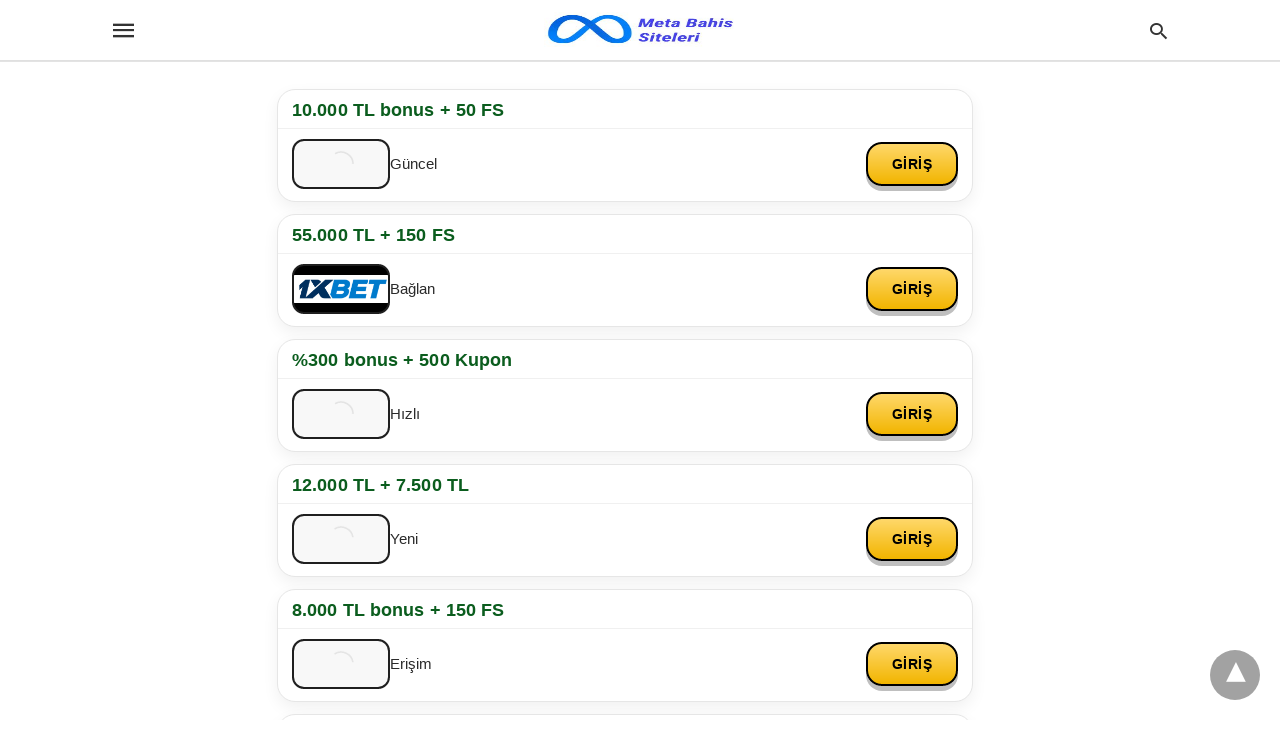

--- FILE ---
content_type: text/html; charset=UTF-8
request_url: https://www.metabahisler.com/category/yeni-bahis-siteleri/
body_size: 10883
content:
<!doctype html> <html amp lang="tr"> <head><script custom-element="amp-form" src="https://cdn.ampproject.org/v0/amp-form-latest.js" async></script> <meta charset="utf-8"> <link rel="preconnect" href="//cdn.ampproject.org"> <meta name="viewport" content="width=device-width"><meta name="description" content="Bahis siteleri, internet üzerinden kullanıcıların spor bahisleri, casino oyunları ve diğer şans oyunları oynayabilecekleri platformlardır. Yeni Bahis Siteleri 2023"/><link rel="icon" href="https://www.metabahisler.com/wp-content/uploads/2022/01/cropped-meta-bahis-siteleri-32x32.png" sizes="32x32" /> <link rel="icon" href="https://www.metabahisler.com/wp-content/uploads/2022/01/cropped-meta-bahis-siteleri-192x192.png" sizes="192x192" /> <link rel="apple-touch-icon" href="https://www.metabahisler.com/wp-content/uploads/2022/01/cropped-meta-bahis-siteleri-180x180.png" /> <meta name="msapplication-TileImage" content="https://www.metabahisler.com/wp-content/uploads/2022/01/cropped-meta-bahis-siteleri-270x270.png" /> <meta name="robots" content="index, follow, max-snippet:-1, max-video-preview:-1, max-image-preview:large"/> <meta property="og:locale" content="tr_TR" /> <meta property="og:type" content="article" /> <meta property="og:title" content="Yeni Bahis Siteleri - Meta Bahis Siteleri" /> <meta property="og:url" content="https://www.metabahisler.com/category/yeni-bahis-siteleri/" /> <meta property="og:site_name" content="Meta Bahis Siteleri" /> <meta property="og:image" content="https://www.metabahisler.com/wp-content/uploads/2022/01/meta-bahis-siteleri.png" /> <meta property="og:image:secure_url" content="https://www.metabahisler.com/wp-content/uploads/2022/01/meta-bahis-siteleri.png" /> <meta property="og:image:width" content="400" /> <meta property="og:image:height" content="400" /> <meta property="og:image:type" content="image/png" /> <meta name="twitter:card" content="summary_large_image" /> <meta name="twitter:title" content="Yeni Bahis Siteleri - Meta Bahis Siteleri" /> <meta name="twitter:image" content="https://www.metabahisler.com/wp-content/uploads/2022/01/meta-bahis-siteleri.png" /> <meta name="twitter:label1" content="Yazılar" /> <meta name="twitter:data1" content="1" /> <script type="application/ld+json" class="rank-math-schema">{"@context":"https://schema.org","@graph":[{"@type":"EntertainmentBusiness","@id":"https://www.metabahisler.com/#organization","name":"Meta Bahis Siteleri","url":"https://www.metabahisler.com","logo":{"@type":"ImageObject","@id":"https://www.metabahisler.com/#logo","url":"https://www.metabahisler.com/wp-content/uploads/2022/01/meta-bahis-siteleri.png","contentUrl":"https://www.metabahisler.com/wp-content/uploads/2022/01/meta-bahis-siteleri.png","caption":"Meta Bahis Siteleri","inLanguage":"tr","width":"400","height":"400"},"openingHours":["Monday,Tuesday,Wednesday,Thursday,Friday,Saturday,Sunday 09:00-17:00"],"image":{"@id":"https://www.metabahisler.com/#logo"}},{"@type":"WebSite","@id":"https://www.metabahisler.com/#website","url":"https://www.metabahisler.com","name":"Meta Bahis Siteleri","publisher":{"@id":"https://www.metabahisler.com/#organization"},"inLanguage":"tr"},{"@type":"CollectionPage","@id":"https://www.metabahisler.com/category/yeni-bahis-siteleri/#webpage","url":"https://www.metabahisler.com/category/yeni-bahis-siteleri/","name":"Yeni Bahis Siteleri - Meta Bahis Siteleri","isPartOf":{"@id":"https://www.metabahisler.com/#website"},"inLanguage":"tr"}]}</script> <link rel="canonical" href="https://www.metabahisler.com/category/yeni-bahis-siteleri/"> <title>Yeni Bahis Siteleri - Meta Bahis Siteleri</title> <meta name="generator" content="AMP for WP 1.1.10" /> <link rel="preload" as="font" href="https://www.metabahisler.com/wp-content/plugins/accelerated-mobile-pages/templates/design-manager/swift/fonts/icomoon.ttf" type="font/ttf" crossorigin> <link rel="preload" as="script" href="https://cdn.ampproject.org/v0.js"> <link rel="preload" href="https://www.metabahisler.com/wp-content/uploads/2023/03/yeni-bahis-siteleri-metabahisler-1.webp" as="image"> <script custom-element="amp-analytics" src="https://cdn.ampproject.org/v0/amp-analytics-latest.js" async></script> <script custom-element="amp-bind" src="https://cdn.ampproject.org/v0/amp-bind-0.1.js" async></script>     <script src="https://cdn.ampproject.org/v0.js" async></script> <style amp-boilerplate>body{-webkit-animation:-amp-start 8s steps(1,end) 0s 1 normal both;-moz-animation:-amp-start 8s steps(1,end) 0s 1 normal both;-ms-animation:-amp-start 8s steps(1,end) 0s 1 normal both;animation:-amp-start 8s steps(1,end) 0s 1 normal both}@-webkit-keyframes -amp-start{from{visibility:hidden}to{visibility:visible}}@-moz-keyframes -amp-start{from{visibility:hidden}to{visibility:visible}}@-ms-keyframes -amp-start{from{visibility:hidden}to{visibility:visible}}@-o-keyframes -amp-start{from{visibility:hidden}to{visibility:visible}}@keyframes -amp-start{from{visibility:hidden}to{visibility:visible}}</style><noscript><style amp-boilerplate>body{-webkit-animation:none;-moz-animation:none;-ms-animation:none;animation:none}</style></noscript> <style amp-custom> body{font-family:'Poppins', sans-serif;font-size:16px;line-height:1.25}ol, ul{list-style-position:inside}p, ol, ul, figure{margin:0 0 1em;padding:0}a, a:active, a:visited{text-decoration:none;color:#005be2}body a:hover{color:#005be2}#ampforwp-jp-relatedposts{padding-top:1em;margin:1em 0;position:relative;clear:both}#ampforwp-jp-relatedposts h3.jp-relatedposts-headline{margin:0 0 1em;display:inline-block;float:left;font-size:9pt;font-weight:700;font-family:inherit}#ampforwp-jp-relatedposts .jp-relatedposts-items-visual{margin-right:-20px}#ampforwp-jp-relatedposts .jp-relatedposts-items{clear:left}#ampforwp-jp-relatedposts .jp-relatedposts-items-visual .jp-relatedposts-post{padding-right:20px;-moz-opacity:.8;opacity:.8}#ampforwp-jp-relatedposts .jp-relatedposts-items .jp-relatedposts-post{float:left;width:33%;margin:0 0 1em;box-sizing:border-box;-moz-box-sizing:border-box;-webkit-box-sizing:border-box}#ampforwp-jp-relatedposts .jp-relatedposts-items-visual h4.jp-relatedposts-post-title{text-transform:none;font-family:inherit;display:block;max-width:100%}#ampforwp-jp-relatedposts .jp-relatedposts-items p,#ampforwp-jp-relatedposts .jp-relatedposts-items time,#ampforwp-jp-relatedposts .jp-relatedposts-items-visual h4.jp-relatedposts-post-title{font-size:14px;line-height:20px;margin:0}#ampforwp-jp-relatedposts .jp-relatedposts-items .jp-relatedposts-post .jp-relatedposts-post-title a{font-size:inherit;font-weight:400;text-decoration:none;-moz-opacity:1;opacity:1}pre{white-space:pre-wrap}.left{float:left}.right{float:right}.hidden, .hide, .logo .hide{display:none}.screen-reader-text{border:0;clip:rect(1px, 1px, 1px, 1px);clip-path:inset(50%);height:1px;margin:-1px;overflow:hidden;padding:0;position:absolute;width:1px;word-wrap:normal}.clearfix{clear:both}blockquote{background:#f1f1f1;margin:10px 0 20px 0;padding:15px}blockquote p:last-child{margin-bottom:0}.amp-wp-unknown-size img{object-fit:contain}.amp-wp-enforced-sizes{max-width:100%}html,body,div,span,object,iframe,h1,h2,h3,h4,h5,h6,p,blockquote,pre,abbr,address,cite,code,del,dfn,em,img,ins,kbd,q,samp,small,strong,sub,sup,var,b,i,dl,dt,dd,ol,ul,li,fieldset,form,label,legend,table,caption,tbody,tfoot,thead,tr,th,td,article,aside,canvas,details,figcaption,figure,footer,header,hgroup,menu,nav,section,summary,time,mark,audio,video{margin:0;padding:0;border:0;outline:0;font-size:100%;vertical-align:baseline;background:transparent}body{line-height:1}article,aside,details,figcaption,figure,footer,header,hgroup,menu,nav,section{display:block}nav ul{list-style:none}blockquote,q{quotes:none}blockquote:before,blockquote:after,q:before,q:after{content:none}a{margin:0;padding:0;font-size:100%;vertical-align:baseline;background:transparent}table{border-collapse:collapse;border-spacing:0}hr{display:block;height:1px;border:0;border-top:1px solid #ccc;margin:1em 0;padding:0}input,select{vertical-align:middle}*,*:after,*:before{box-sizing:border-box;-ms-box-sizing:border-box;-o-box-sizing:border-box}.alignright{float:right;margin-left:10px}.alignleft{float:left;margin-right:10px}.aligncenter{display:block;margin-left:auto;margin-right:auto;text-align:center}amp-iframe{max-width:100%;margin-bottom:20px}amp-wistia-player{margin:5px 0px}.wp-caption{padding:0}figcaption,.wp-caption-text{font-size:12px;line-height:1.5em;margin:0;padding:.66em 10px .75em;text-align:center}amp-carousel > amp-img > img{object-fit:contain}.amp-carousel-container{position:relative;width:100%;height:100%}.amp-carousel-img img{object-fit:contain}amp-instagram{box-sizing:initial}figure.aligncenter amp-img{margin:0 auto}.rr span,.loop-date,.fbp-cnt .amp-author,.display-name,.author-name{color:#191919}.fsp-cnt .loop-category li{padding:8px 0px}.fbp-cnt h2.loop-title{padding:8px 0px}.cntr{max-width:1100px;margin:0 auto;width:100%;padding:0px 20px}@font-face{font-family:'icomoon';font-display:swap;font-style:normal;font-weight:normal;src:local('icomoon'), local('icomoon'), url('https://www.metabahisler.com/wp-content/plugins/accelerated-mobile-pages/templates/design-manager/swift/fonts/icomoon.ttf')}header .cntr{max-width:1100px;margin:0 auto}.h_m{position:static;background:rgba(255,255,255,1);border-bottom:1px solid;border-color:rgba(0,0,0,0.12);padding:0 0 0 0;margin:0 0 0 0}.content-wrapper{margin-top:0px}.h_m_w{width:100%;clear:both;display:inline-flex;height:60px}.icon-src:before{content:"\e8b6";font-family:'icomoon';font-size:23px}.isc:after{content:"\e8cc";font-family:'icomoon';font-size:20px}.h-ic a:after, .h-ic a:before{color:rgba(51,51,51,1)}.h-ic{margin:0px 10px;align-self:center}.amp-logo a{line-height:0;display:inline-block;margin:0;font-size:17px;font-weight:700;text-transform:uppercase;display:inline-block;color:rgba(51,51,51,1)}.logo h1{margin:0;font-size:17px;font-weight:700;text-transform:uppercase;display:inline-block}.h-srch a{line-height:1;display:block}.amp-logo amp-img{margin:0 auto}@media(max-width:480px){.h-sing{font-size:13px}}.logo{z-index:2;flex-grow:1;align-self:center;text-align:center;line-height:0}.h-1{display:flex;order:1}.h-nav{order:-1;align-self:center;flex-basis:30px}.h-ic:last-child{margin-right:0}.lb-t{position:fixed;top:-50px;width:100%;width:100%;opacity:0;transition:opacity .5s ease-in-out;overflow:hidden;z-index:9;background:rgba(20,20,22,0.9)}.lb-t img{margin:auto;position:absolute;top:0;left:0;right:0;bottom:0;max-height:0%;max-width:0%;border:3px solid white;box-shadow:0px 0px 8px rgba(0,0,0,.3);box-sizing:border-box;transition:.5s ease-in-out}a.lb-x{display:block;width:50px;height:50px;box-sizing:border-box;background:tranparent;color:black;text-decoration:none;position:absolute;top:-80px;right:0;transition:.5s ease-in-out}a.lb-x:after{content:"\e5cd";font-family:'icomoon';font-size:30px;line-height:0;display:block;text-indent:1px;color:rgba(255,255,255,0.8)}.lb-t:target{opacity:1;top:0;bottom:0;left:0;z-index:2}.lb-t:target img{max-height:100%;max-width:100%}.lb-t:target a.lb-x{top:25px}.lb img{cursor:pointer}.lb-btn form{position:absolute;top:200px;left:0;right:0;margin:0 auto;text-align:center}.lb-btn .s{padding:10px}.lb-btn .icon-search{padding:10px;cursor:pointer}.amp-search-wrapper{width:80%;margin:0 auto;position:relative}.overlay-search:before{content:"\e8b6";font-family:'icomoon';font-size:24px;position:absolute;right:0;cursor:pointer;top:4px;color:rgba(255,255,255,0.8)}.amp-search-wrapper .icon-search{cursor:pointer;background:transparent;border:none;display:inline-block;width:30px;height:30px;opacity:0;position:absolute;z-index:100;right:0;top:0}.lb-btn .s{padding:10px;background:transparent;border:none;border-bottom:1px solid #504c4c;width:100%;color:rgba(255,255,255,0.8)}.m-ctr{background:rgba(20,20,22,0.9)}.tg, .fsc{display:none}.fsc{width:100%;height:-webkit-fill-available;position:absolute;cursor:pointer;top:0;left:0;z-index:9}.tg:checked + .hamb-mnu > .m-ctr{margin-left:0;border-right:1px solid}.tg:checked + .hamb-mnu > .m-ctr .c-btn{position:fixed;right:5px;top:5px;background:rgba(20,20,22,0.9);border-radius:50px}.m-ctr{margin-left:-100%;float:left}.tg:checked + .hamb-mnu > .fsc{display:block;background:rgba(0,0,0,.9);height:100%}.t-btn, .c-btn{cursor:pointer}.t-btn:after{content:"\e5d2";font-family:"icomoon";font-size:28px;display:inline-block;color:rgba(51,51,51,1)}.c-btn:after{content:"\e5cd";font-family:"icomoon";font-size:20px;color:rgba(255,255,255,0.8);line-height:0;display:block;text-indent:1px}.c-btn{float:right;padding:15px 5px}header[style] label.c-btn, header[style] .lb-t:target a.lb-x{margin-top:30px}.m-ctr{transition:margin 0.3s ease-in-out}.m-ctr{width:90%;height:100%;position:absolute;z-index:99;padding:2% 0% 100vh 0%}.m-menu{display:inline-block;width:100%;padding:2px 20px 10px 20px}.m-scrl{overflow-y:scroll;display:inline-block;width:100%;max-height:94vh}.m-menu .amp-menu .toggle:after{content:"\e313";font-family:'icomoon';font-size:25px;display:inline-block;top:1px;padding:5px;transform:rotate(270deg);right:0;left:auto;cursor:pointer;border-radius:35px;color:rgba(255,255,255,0.8)}.m-menu .amp-menu li.menu-item-has-children:after{display:none}.m-menu .amp-menu li ul{font-size:14px}.m-menu .amp-menu{list-style-type:none;padding:0}.m-menu .amp-menu > li a{color:rgba(255,255,255,0.8);padding:12px 7px;margin-bottom:0;display:inline-block}.menu-btn{margin-top:30px;text-align:center}.menu-btn a{color:#fff;border:2px solid #ccc;padding:15px 30px;display:inline-block}.amp-menu li.menu-item-has-children>ul>li{width:100%}.m-menu .amp-menu li.menu-item-has-children>ul>li{padding-left:0;border-bottom:1px solid;margin:0px 10px}.m-menu .link-menu .toggle{width:100%;height:100%;position:absolute;top:0px;right:0;cursor:pointer}.m-menu .amp-menu .sub-menu li:last-child{border:none}.m-menu .amp-menu a{padding:7px 15px}.m-menu > li{font-size:17px}.amp-menu .toggle:after{position:absolute}.m-menu .toggle{float:right}.m-menu input{display:none}.m-menu .amp-menu [id^=drop]:checked + label + ul{display:block}.m-menu .amp-menu [id^=drop]:checked + .toggle:after{transform:rotate(360deg)}.hamb-mnu ::-webkit-scrollbar{display:none}.p-m-fl{width:100%;border-bottom:1px solid rgba(0, 0, 0, 0.05);background:rgba(239,239,239,1)}.p-menu{width:100%;text-align:center;margin:0px auto;padding:0px 25px 0px 25px}.p-menu ul li{display:inline-block;margin-right:21px;font-size:12px;line-height:20px;letter-spacing:1px;font-weight:400;position:relative}.p-menu ul li a{color:rgba(53,53,53,1);padding:12px 0px 12px 0px;display:inline-block}.p-menu input{display:none}.p-menu .amp-menu .toggle:after{display:none}.p-menu{white-space:nowrap}@media(max-width:768px){.p-menu{overflow:scroll}}.hmp{margin-top:34px;display:inline-block;width:100%}.fbp{width:100%;display:flex;flex-wrap:wrap;margin:15px 15px 20px 15px}.fbp-img a{display:block;line-height:0}.fbp-c{flex:1 0 100%}.fbp-img{flex-basis:calc(65%);margin-right:30px}.fbp-cnt{flex-basis:calc(31%)}.fbp-cnt .loop-category{margin-bottom:12px}.fsp-cnt .loop-category{margin-bottom:7px}.fsp-cnt .loop-category li{font-weight:500}.fbp-cnt h2{margin:0px;font-size:32px;line-height:38px;font-weight:700}.fbp-cnt h2 a{color:#191919}.fbp-cnt .amp-author, .fsp-cnt .amp-author{padding-left:6px}.fbp:hover .author-name a{text-decoration:underline}.fbp-cnt .author-details a{color:#808080}.fbp-cnt .author-details a:hover{color:#005be2}.loop-wrapper{display:flex;flex-wrap:wrap;margin:-15px}.loop-category li{display:inline-block;list-style-type:none;margin-right:10px;font-size:10px;font-weight:600;letter-spacing:1.5px}.loop-category li a{color:#555;text-transform:uppercase}.loop-category li:hover a{color:#005be2}.fbp-cnt p, .fsp-cnt p{color:#444;font-size:13px;line-height:1.5;letter-spacing:0.10px;word-break:break-word}.fbp:hover h2 a, .fsp:hover h2 a{color:#005be2}.fsp h2 a, .fsp h3 a{color:#191919}.fsp{margin:15px;flex-basis:calc(33.33% - 30px)}.fsp-img{margin-bottom:10px}.fsp h2, .fsp h3{margin:0px 0px 5px 0px;font-size:20px;line-height:1.4;font-weight:500}.at-dt,.pt-dt{font-size:11px;color:#757575;margin:12px 0px 9px 0px;display:inline-flex}.arch-tlt{margin:30px 0px 30px;display:inline-block;width:100%}.amp-archive-title, .amp-loop-label{font-weight:600}.amp-archive-desc, .amp-archive-image{font-size:14px;margin:8px 0px 0px 0px;color:#333;line-height:20px}.author-img amp-img{border-radius:50%;margin:0px 12px 10px 0px;display:block;width:50px}.author-img{float:left}.amp-sub-archives{margin:10px 0px 0px 10px}.amp-sub-archives ul li{list-style-type:none;display:inline-block;font-size:12px;margin-right:10px;font-weight:500}.amp-sub-archives ul li a{color:#005be2}.loop-pagination{margin:20px 0px 20px 0px}.right a, .left a{background:#005be2;padding:8px 22px 12px 25px;color:#fff;line-height:1;border-radius:46px;font-size:14px;display:inline-block}.right a:hover, .left a:hover{color:#fff}.right a:after{content:"\00BB";display:inline-block;padding-left:6px;font-size:20px;line-height:20px;height:20px;position:relative;top:1px}.left a:before{content:"\00AB";display:inline-block;padding-right:6px;font-size:20px;line-height:20px;height:20px;position:relative;top:1px}.cntn-wrp.srch p{margin:30px 0px 30px 0px}.cntn-wrp.srch{font-size:18px;color:#000;line-height:1.7;word-wrap:break-word;font-family:'Poppins', sans-serif}@media(max-width:1110px){.amppb-fluid .col{max-width:95%}.sf-img .wp-caption-text{width:100%;padding:10px 40px}.fbp-img{flex-basis:calc(64%)}.fbp-img amp-img img{width:100%}.fbp-cnt h2{font-size:28px;line-height:34px}}@media(max-width:768px){.fbp-img{flex-basis:calc(100%);margin-right:0}.hmp{margin:0}.fbp-cnt{float:none;width:100%;margin-left:0px;margin-top:10px;display:inline-block}.fbp-cnt .loop-category{margin-bottom:5px}.fbp{margin:15px}.fbp-cnt p{margin-top:8px}.fsp{flex-basis:calc(100% - 30px)}.fsp-img{width:40%;float:left;margin-right:20px}.fsp-cnt{width:54%;float:left}.at-dt,.pt-dt{margin:10px 0px 0px 0px}.hmp .loop-wrapper{margin-top:0}.arch-tlt{margin:20px 0px}.amp-loop-label{font-size:16px}.loop-wrapper h2{font-size:24px;font-weight:600}}@media(max-width:480px){.cntr.b-w{padding:0px}.at-dt,.pt-dt{margin:7px 0px 0px 0px}.right, .left{float:none;text-align:center}.right{margin-bottom:30px}.fsp-img{width:100%;float:none;margin-right:0px}.fsp-cnt{width:100%;float:none;padding:0px 15px 0px 14px}.fsp{border:none;padding:0}.fbp-cnt{margin:0;padding:12px}.tg:checked + .hamb-mnu > .m-ctr .c-btn{position:fixed;right:5px;top:35px}}@media(max-width:425px){.hmp .loop-wrapper{margin:0}.hmp .fbp{margin:0px 0px 15px 0px}.hmp .fsp{flex-basis:calc(100% - 0px);margin:15px 0px}.amp-archive-title, .amp-loop-label{padding:0 20px}.amp-sub-archives{margin:10px 0px 0px 30px}.author-img{padding-left:20px}.amp-archive-desc{padding:0px 20px}.loop-pagination{margin:15px 0px 15px 0px}}@media(max-width:375px){.fbp-cnt p, .fsp-cnt p{line-height:19px;letter-spacing:0}}@media(max-width:320px){.right a, .left a{padding:10px 30px 14px}}.m-srch #amp-search-submit{cursor:pointer;background:transparent;border:none;display:inline-block;width:30px;height:30px;opacity:0;position:absolute;z-index:100;right:0;top:0}.m-srch .amp-search-wrapper{border:1px solid rgba(255,255,255,0.8);background:rgba(255,255,255,0.8);width:100%;border-radius:60px}.m-srch .s{padding:10px 15px;border:none;width:100%;color:rgba(20,20,22,0.9);background:rgba(255,255,255,0.8);border-radius:60px}.m-srch{border-top:1px solid;padding:20px}.m-srch .overlay-search:before{color:rgba(20,20,22,0.9);padding-right:10px;top:6px}.cp-rgt{font-size:11px;line-height:1.2;color:rgba(255,255,255,0.8);padding:20px;text-align:center;border-top:1px solid}.cp-rgt a{color:rgba(255,255,255,0.8);border-bottom:1px solid rgba(255,255,255,0.8);margin-left:10px}.cp-rgt .view-non-amp{display:none}a.btt:hover{cursor:pointer}.footer{margin-top:80px}.f-menu ul li .sub-menu{display:none}.f-menu ul li{display:inline-block;margin-right:20px}.f-menu ul li a{padding:0;color:#575656}.f-menu ul > li:hover a{color:#005be2}.f-menu{font-size:14px;line-height:1.4;margin-bottom:30px}.rr{font-size:12px;color:rgba(136,136,136,1)}.rr span{margin:0 10px 0 0px}.f-menu ul li.menu-item-has-children:hover > ul{display:none}.f-menu ul li.menu-item-has-children:after{display:none}.f-w{display:inline-flex;width:100%;flex-wrap:wrap;margin:15px -15px 0px}.f-w-f2{text-align:center;border-top:1px solid rgba(238,238,238,1);padding:50px 0 50px 0}.w-bl{margin-left:0;display:flex;flex-direction:column;position:relative;flex:1 0 22%;margin:0 15px 30px;line-height:1.5;font-size:14px}.w-bl h4{font-size:12px;font-weight:500;margin-bottom:20px;text-transform:uppercase;letter-spacing:1px;padding-bottom:4px}.w-bl ul li{list-style-type:none;margin-bottom:15px}.w-bl ul li:last-child{margin-bottom:0}.w-bl ul li a{text-decoration:none}.w-bl .menu li .sub-menu, .w-bl .lb-x{display:none}.w-bl .menu li .sub-menu, .w-bl .lb-x{display:none}.w-bl table{border-collapse:collapse;margin:0 0 1.5em;width:100%}.w-bl tr{border-bottom:1px solid #eee}.w-bl th, .w-bl td{text-align:center}.w-bl td{padding:0.4em}.w-bl th:first-child, .w-bl td:first-child{padding-left:0}.w-bl thead th{border-bottom:2px solid #bbb;padding-bottom:0.5em;padding:0.4em}.w-bl .calendar_wrap caption{font-size:14px;margin-bottom:10px}.w-bl form{display:inline-flex;flex-wrap:wrap;align-items:center}.w-bl .search-submit{text-indent:-9999px;padding:0;margin:0;background:transparent;line-height:0;display:inline-block;opacity:0}.w-bl .search-button:after{content:"\e8b6";font-family:'icomoon';font-size:23px;display:inline-block;cursor:pointer}.w-bl .search-field{border:1px solid #ccc;padding:6px 10px}.f-menu{font-size:14px;line-height:1.4;margin-bottom:30px}.f-menu ul li{display:inline-block;margin-right:20px}.f-menu .sub-menu{display:none}.rr{font-size:13px;color:rgba(136,136,136,1)}@media(max-width:768px){.footer{margin-top:60px}.w-bl{flex:1 0 22%}.f-menu ul li{margin-bottom:10px}}@media(max-width:480px){.footer{margin-top:50px}.f-w-f2{padding:25px 0px}.f-w{display:block;margin:15px 0px 0px}.w-bl{margin-bottom:40px}.w-bl{flex:100%}.w-bl ul li{margin-bottom:11px}.f-menu ul li{display:inline-block;line-height:1.8;margin-right:13px}.f-menu .amp-menu > li a{padding:0;font-size:12px;color:#7a7a7a}.rr{margin-top:15px;font-size:11px}}@media(max-width:425px){.footer{margin-top:35px}.w-bl h4{margin-bottom:15px}}.content-wrapper a, .breadcrumb ul li a, .srp ul li, .rr a{transition:all 0.3s ease-in-out 0s}[class^="icon-"], [class*=" icon-"]{font-family:'icomoon';speak:none;font-style:normal;font-weight:normal;font-variant:normal;text-transform:none;line-height:1;-webkit-font-smoothing:antialiased;-moz-osx-font-smoothing:grayscale}@media (min-width:768px){.wp-block-columns{display:flex}.wp-block-column{max-width:50%;margin:0px 10px}}amp-facebook-like{max-height:28px;top:6px;margin-right:10px}.ampforwp-blocks-gallery-caption{font-size:16px}.m-s-i li a.s_telegram:after{content:"\e93f"}.cntn-wrp h1, .cntn-wrp h2, .cntn-wrp h3, .cntn-wrp h4, .cntn-wrp h5, h6{margin-bottom:5px}.cntn-wrp h1{font-size:32px}.cntn-wrp h2{font-size:27px}.cntn-wrp h3{font-size:24px}.cntn-wrp h4{font-size:20px}.cntn-wrp h5{font-size:17px}.cntn-wrp h6{font-size:15px}figure.amp-featured-image{margin:10px 0}.amp-wp-content table, .cntn-wrp.artl-cnt table{height:auto}amp-img.amp-wp-enforced-sizes[layout=intrinsic] > img, .amp-wp-unknown-size > img{object-fit:contain}.rtl amp-carousel{direction:ltr}.rtl .amp-menu .toggle:after{left:0;right:unset}.sharedaddy li{display:none}sub{vertical-align:sub;font-size:small}sup{vertical-align:super;font-size:small}@media only screen and (max-width:480px){svg{max-width:250px;max-height:250px}}h2.amp-post-title{word-break:break-word;word-wrap:break-word}h2.amp-wp-sub-title{word-break:break-word;word-wrap:break-word}h2.amp-wp-sub-title{font-size:20px;line-height:1.4em;margin-top:0px;color:#a0a0a0}h2.amp-wp-sub-title.center{text-align:center}@media (min-width:768px){.artl-cnt .wp-block-column{max-width:100%}}h1,h2,h3,h4,h5,h6,.amp-wp-title{font-family:1}.btt{position:fixed;bottom:20px;right:20px;background:rgba(71, 71, 71, 0.5);color:#fff;border-radius:100%;width:50px;height:50px;text-decoration:none}.btt:hover{color:#fff;background:#474747}.btt:before{content:'\25be';display:block;font-size:35px;font-weight:600;color:#fff;transform:rotate(180deg);text-align:center;line-height:1.5}.has-text-align-left{text-align:left}.has-text-align-right{text-align:right}.has-text-align-center{text-align:center}.collapsible-captions amp-img img{object-fit:contain}.web-stories-list__story-poster amp-img{width:100%;height:100%}ins{background:yellow}.afw a{display:block}amp-web-push-widget button.amp-subscribe{display:inline-flex;align-items:center;border-radius:5px;border:0;box-sizing:border-box;margin:0;padding:10px 15px;cursor:pointer;outline:none;font-size:15px;font-weight:500;background:#4A90E2;margin-top:7px;color:white;box-shadow:0 1px 1px 0 rgba(0, 0, 0, 0.5);-webkit-tap-highlight-color:rgba(0, 0, 0, 0)}.amp-logo amp-img{width:190px}.amp-menu input{display:none}.amp-menu li.menu-item-has-children ul{display:none}.amp-menu li{position:relative;display:block}.amp-menu > li a{display:block}.icon-widgets:before{content:"\e1bd"}.icon-search:before{content:"\e8b6"}.icon-shopping-cart:after{content:"\e8cc"}.marka-listesi,.marka-listesi *{box-sizing:border-box}.marka-listesi{width:100%;max-width:720px;margin:0 auto;padding:0 12px}.marka-card{display:block;text-decoration:none;color:inherit;background:#fff;border:1px solid #e6e6e6;border-radius:18px;box-shadow:0 6px 16px rgba(0,0,0,.06);margin:12px 0;overflow:hidden}.marka-bonus{padding:10px 14px 8px;font-weight:900;color:#0b5d1e;font-size:18px;line-height:1.15;border-bottom:1px solid #f0f0f0;letter-spacing:.1px;word-break:break-word;hyphens:auto}.marka-row{display:flex;align-items:center;gap:12px;padding:10px 14px 12px}.marka-logo{flex:0 0 auto;width:98px;height:50px;border-radius:12px;overflow:hidden;background:#000;border:2px solid #1f1f1f;display:flex;align-items:center;justify-content:center}.marka-logo img{width:100%;height:100%;display:block;object-fit:contain;object-position:center;padding:6px}.marka-info{flex:1 1 auto;min-width:0}.marka-desc{font-size:15px;line-height:1.2;color:#2b2b2b;white-space:normal;word-break:break-word}.marka-desc b{font-weight:900;color:#111}.marka-cta{flex:0 0 auto;display:inline-flex;align-items:center;justify-content:center;min-width:92px;height:44px;padding:0 14px;border-radius:16px;border:2px solid #000;font-weight:900;letter-spacing:.6px;background:linear-gradient(#ffd86a,#f2b500);color:#000;box-shadow:0 5px 0 rgba(0,0,0,.25);white-space:nowrap}.marka-cta:active{transform:translateY(1px);box-shadow:0 4px 0 rgba(0,0,0,.22)}@media (max-width:520px){.marka-listesi{padding:0 10px}.marka-card{border-radius:16px;margin:10px 0}.marka-bonus{padding:8px 12px 6px;font-size:13px;line-height:1.15}.marka-row{padding:8px 12px 10px;gap:10px}.marka-logo{width:84px;height:44px;border-radius:11px}.marka-logo img{padding:6px}.marka-desc{font-size:12.5px;line-height:1.2}.marka-cta{min-width:78px;height:38px;border-radius:14px}}</style> </head> <body data-amp-auto-lightbox-disable class="body archives_body archive-291 amp-archive post 1.1.10"> <div id="backtotop"></div><header class="header h_m h_m_1" > <input type="checkbox" id="offcanvas-menu" on="change:AMP.setState({ offcanvas_menu: (event.checked ? true : false) })" [checked] = "offcanvas_menu" class="tg" /> <div class="hamb-mnu"> <aside class="m-ctr"> <div class="m-scrl"> <div class="menu-heading clearfix"> <label for="offcanvas-menu" class="c-btn"></label> </div> <nav class="m-menu"> <ul id="menu-menu" class="amp-menu"><li id="menu-item-744" class="menu-item menu-item-type-custom menu-item-object-custom menu-item-home menu-item-has-children menu-item-744 "><a href="https://www.metabahisler.com" class="dropdown-toggle" data-toggle="dropdown">Ana sayfa</a> <input type="checkbox" id="drop-2"><label for="drop-2" class="toggle"></label><ul class="sub-menu"> <li id="menu-item-752" class="menu-item menu-item-type-post_type menu-item-object-post menu-item-752 "><a href="https://www.metabahisler.com/yasal-kumar-oyna-turk-slot-oyunlari-2022/">Yasal Kumar Oyna – Türk Slot Oyunları 2022</a></li> <li id="menu-item-753" class="menu-item menu-item-type-post_type menu-item-object-post menu-item-753 "><a href="https://www.metabahisler.com/deneme-bonus-kazan/">Deneme Bonus Kazan – Free Spin Veren Casino Siteleri, 2022</a></li> <li id="menu-item-754" class="menu-item menu-item-type-post_type menu-item-object-post menu-item-754 "><a href="https://www.metabahisler.com/freespin-veren-casino-siteleri-liste/">Freespin Veren Casino Siteleri Liste 2022</a></li> <li id="menu-item-755" class="menu-item menu-item-type-post_type menu-item-object-post menu-item-755 "><a href="https://www.metabahisler.com/freebet-nedir-2022/">Freebet Nedir 2022</a></li> <li id="menu-item-756" class="menu-item menu-item-type-post_type menu-item-object-post menu-item-756 "><a href="https://www.metabahisler.com/rulet-oyna-canli-bahis-sitelerinde-2022/">Rulet Oyna Canlı Bahis Sitelerinde 2022</a></li> <li id="menu-item-757" class="menu-item menu-item-type-post_type menu-item-object-post menu-item-757 "><a href="https://www.metabahisler.com/yasal-slot-siteleri/">Yasal Slot Siteleri Hangi Casino Sitelerinde Oynanır 2022</a></li> <li id="menu-item-758" class="menu-item menu-item-type-post_type menu-item-object-post menu-item-758 "><a href="https://www.metabahisler.com/sosyal-bahis-en-cok-oynanan-kuponlar/">Sosyal Bahis – En Çok Oynanan Kuponlar 2022</a></li> <li id="menu-item-759" class="menu-item menu-item-type-post_type menu-item-object-post menu-item-759 "><a href="https://www.metabahisler.com/illegal-bahis-siteleri-2022-guvenilir-bahis/">İllegal Bahis Siteleri 2022 – Güvenilir Bahis Siteleri</a></li> <li id="menu-item-760" class="menu-item menu-item-type-post_type menu-item-object-post menu-item-760 "><a href="https://www.metabahisler.com/lisansli-ve-yasal-casino-siteleri-slot-oyna/">Lisanslı ve Yasal Casino Siteleri Slot Oyna 2022</a></li> <li id="menu-item-761" class="menu-item menu-item-type-post_type menu-item-object-post menu-item-761 "><a href="https://www.metabahisler.com/bahis-oyunlari-oynanan-canli-bahis-siteleri/">Bahis Oyunları Oynanan Canlı Bahis Siteleri 2022</a></li> <li id="menu-item-762" class="menu-item menu-item-type-post_type menu-item-object-post menu-item-762 "><a href="https://www.metabahisler.com/yabanci-bahis-forumlari-2022/">Yabancı Bahis Forumları 2022</a></li> <li id="menu-item-763" class="menu-item menu-item-type-post_type menu-item-object-post menu-item-763 "><a href="https://www.metabahisler.com/papara-ile-casino-sitelerine-para-yatirma/">Papara ile Casino Sitelerine Para Yatırma ve Para Çekme 2022</a></li> <li id="menu-item-764" class="menu-item menu-item-type-post_type menu-item-object-post menu-item-764 "><a href="https://www.metabahisler.com/ucretsiz-ve-bedava-spin-oyunlari/">Ücretsiz ve Bedava Spin Oyunları Free Spin Nedir? 2022</a></li> <li id="menu-item-765" class="menu-item menu-item-type-post_type menu-item-object-post menu-item-765 "><a href="https://www.metabahisler.com/sanal-futbol-olan-bahis-siteleri-nelerdir/">Sanal Futbol Olan Bahis Siteleri Nelerdir 2022</a></li> <li id="menu-item-766" class="menu-item menu-item-type-post_type menu-item-object-post menu-item-766 "><a href="https://www.metabahisler.com/egt-slot-siteleri-nelerdir-canli-casino-slot-oyunlari/">EGT Slot Siteleri Nelerdir? Canlı Casino Slot Oyunları 2022</a></li> <li id="menu-item-745" class="menu-item menu-item-type-post_type menu-item-object-page menu-item-745 "><a href="https://www.metabahisler.com/bize-ulasin/">Bize ulaşın</a></li> </ul> </li> </ul> </nav> <div class="m-srch"> <form role="search" method="get" class="amp-search" target="_top" action="https://www.metabahisler.com"> <div class="amp-search-wrapper"> <label aria-label="Type your query" class="screen-reader-text" for="s">Type your search query and hit enter: </label> <input type="text" placeholder="AMP" value="" name="" class="hidden"/> <label aria-label="search text" for="search-text-11"></label> <input id="search-text-11" type="text" placeholder="Type Here" value="" name="s" class="s" /> <label aria-label="Submit amp search" for="amp-search-submit" > <input type="submit" class="icon-search" value="Search" /> </label> <div class="overlay-search"> </div> </div> </form> </div> <div class="cp-rgt"> <span>All Rights Reserved</span> </div> </div> </aside> <label for="offcanvas-menu" class="fsc"></label> <div class="cntr"> <div class="head h_m_w"> <div class="h-nav"> <label for="offcanvas-menu" class="t-btn"></label> </div> <div class="logo"> <div class="amp-logo"> <a href="https://www.metabahisler.com" title="Meta Bahis Siteleri" > <amp-img data-hero src="https://www.metabahisler.com/wp-content/uploads/2022/01/cropped-logo-meta-bahis-siteleri.jpg" width="190" height="36" alt="Meta Bahis Siteleri" class="amp-logo" layout="responsive"></amp-img></a> </div> </div> <div class="h-1"> <div class="h-srch h-ic"> <a title="search" class="lb icon-src" href="#search"></a> <div class="lb-btn"> <div class="lb-t" id="search"> <form role="search" method="get" class="amp-search" target="_top" action="https://www.metabahisler.com"> <div class="amp-search-wrapper"> <label aria-label="Type your query" class="screen-reader-text" for="s">Type your search query and hit enter: </label> <input type="text" placeholder="AMP" value="" name="" class="hidden"/> <label aria-label="search text" for="search-text-78"></label> <input id="search-text-78" type="text" placeholder="Type Here" value="" name="s" class="s" /> <label aria-label="Submit amp search" for="amp-search-submit" > <input type="submit" class="icon-search" value="Search" /> </label> <div class="overlay-search"> </div> </div> </form> <a title="close" class="lb-x" href="#"></a> </div> </div> </div> </div> <div class="clearfix"></div> </div> </div> </div> </header> <div class="content-wrapper"> <div class="p-m-fl"> </div> <div class="amp-wp-content widget-wrapper"> <div class="cntr"> <div class="amp_widget_below_the_header f-w"> <div class="w-bl"><div class="marka-listesi">  <a class="marka-card" href="https://t.ly/Y0AXh" target="_blank" rel="nofollow noopener sponsored"> <div class="marka-bonus">10.000 TL bonus + 50 FS</div> <div class="marka-row"> <div class="marka-logo"><amp-img src="https://girisingo.com/wp-content/uploads/2025/12/bets10-logo.jpg" alt="Bets10 logo" width="600" height="400" class=" amp-wp-enforced-sizes" layout="intrinsic"></amp-img></div> <div class="marka-info"><div class="marka-desc">Güncel</div></div> <div class="marka-cta">GİRİŞ</div> </div> </a>  <a class="marka-card" href="https://refpa58144.com/L?tag=d_2097433m_1599c_&amp;site=2097433&amp;ad=1599" target="_blank" rel="nofollow noopener sponsored"> <div class="marka-bonus">55.000 TL + 150 FS</div> <div class="marka-row"> <div class="marka-logo"><amp-img src="https://girisingo.com/wp-content/uploads/2025/12/1xbet-logo.png" alt="1xBet logo" width="600" height="400" class=" amp-wp-enforced-sizes" layout="intrinsic"></amp-img></div> <div class="marka-info"><div class="marka-desc">Bağlan</div></div> <div class="marka-cta">GİRİŞ</div> </div> </a>  <a class="marka-card" href="https://t.ly/ZldZB" target="_blank" rel="nofollow noopener sponsored"> <div class="marka-bonus">%300 bonus + 500 Kupon</div> <div class="marka-row"> <div class="marka-logo"><amp-img src="https://girisingo.com/wp-content/uploads/2025/12/jetbahis.png" alt="Jetbahis logo" width="600" height="400" class=" amp-wp-enforced-sizes" layout="intrinsic"></amp-img></div> <div class="marka-info"><div class="marka-desc">Hızlı</div></div> <div class="marka-cta">GİRİŞ</div> </div> </a>  <a class="marka-card" href="https://t.ly/7aAb2" target="_blank" rel="nofollow noopener sponsored"> <div class="marka-bonus">12.000 TL + 7.500 TL</div> <div class="marka-row"> <div class="marka-logo"><amp-img src="https://girisingo.com/wp-content/uploads/2025/12/bahigo.jpg" alt="Bahigo logo" width="600" height="400" class=" amp-wp-enforced-sizes" layout="intrinsic"></amp-img></div> <div class="marka-info"><div class="marka-desc">Yeni</div></div> <div class="marka-cta">GİRİŞ</div> </div> </a>   <a class="marka-card" href="https://t.ly/gQWGQ" target="_blank" rel="nofollow noopener sponsored"> <div class="marka-bonus">8.000 TL bonus + 150 FS</div> <div class="marka-row"> <div class="marka-logo"><amp-img src="https://girisingo.com/wp-content/uploads/2025/12/casinometropol.png" alt="Casino Metropol logo" width="600" height="400" class=" amp-wp-enforced-sizes" layout="intrinsic"></amp-img></div> <div class="marka-info"><div class="marka-desc">Erişim</div></div> <div class="marka-cta">GİRİŞ</div> </div> </a>  <a class="marka-card" href="https://t.ly/cW0XP" target="_blank" rel="nofollow noopener sponsored"> <div class="marka-bonus">5.000 TL + 500 TL + 50 FS</div> <div class="marka-row"> <div class="marka-logo"><amp-img src="https://girisingo.com/wp-content/uploads/2025/12/winnit.png" alt="Winnit logo" width="600" height="400" class=" amp-wp-enforced-sizes" layout="intrinsic"></amp-img></div> <div class="marka-info"><div class="marka-desc">Hemen</div></div> <div class="marka-cta">GİRİŞ</div> </div> </a>  <a class="marka-card" href="https://t.ly/o1X5y" target="_blank" rel="nofollow noopener sponsored"> <div class="marka-bonus">%300 hoşgeldin</div> <div class="marka-row"> <div class="marka-logo"><amp-img src="https://girisingo.com/wp-content/uploads/2025/12/hovarda.png" alt="Hovarda logo" width="600" height="400" class=" amp-wp-enforced-sizes" layout="intrinsic"></amp-img></div> <div class="marka-info"><div class="marka-desc">Linki</div></div> <div class="marka-cta">GİRİŞ</div> </div> </a>  <a class="marka-card" href="https://t.ly/B7ZqJ" target="_blank" rel="nofollow noopener sponsored"> <div class="marka-bonus">6.000 TL bonus + 80 FS</div> <div class="marka-row"> <div class="marka-logo"><amp-img src="https://girisingo.com/wp-content/uploads/2025/12/betchip.png" alt="Betchip logo" width="600" height="400" class=" amp-wp-enforced-sizes" layout="intrinsic"></amp-img></div> <div class="marka-info"><div class="marka-desc">Adres</div></div> <div class="marka-cta">GİRİŞ</div> </div> </a>  <a class="marka-card" href="https://t.ly/1pUGx" target="_blank" rel="nofollow noopener sponsored"> <div class="marka-bonus">3.000 TL + 1.500 TL</div> <div class="marka-row"> <div class="marka-logo"><amp-img src="https://girisingo.com/wp-content/uploads/2025/12/rexbet.png" alt="Rexbet logo" width="600" height="400" class=" amp-wp-enforced-sizes" layout="intrinsic"></amp-img></div> <div class="marka-info"><div class="marka-desc">Direk</div></div> <div class="marka-cta">GİRİŞ</div> </div> </a>  <a class="marka-card" href="https://t.ly/WPzEw" target="_blank" rel="nofollow noopener sponsored"> <div class="marka-bonus">5.000 TL + %100 iade</div> <div class="marka-row"> <div class="marka-logo"><amp-img src="https://girisingo.com/wp-content/uploads/2025/12/casher-logo-yeni.png" alt="Casher logo" width="600" height="353" class=" amp-wp-enforced-sizes" layout="intrinsic"></amp-img></div> <div class="marka-info"><div class="marka-desc">Anında</div></div> <div class="marka-cta">GİRİŞ</div> </div> </a>  <a class="marka-card" href="https://t.ly/fu4ph" target="_blank" rel="nofollow noopener sponsored"> <div class="marka-bonus">5.000 TL + 1.000 TL + 100 FS</div> <div class="marka-row"> <div class="marka-logo"><amp-img src="https://girisingo.com/wp-content/uploads/2025/12/mobilbahis.png" alt="Mobilbahis logo" width="600" height="353" class=" amp-wp-enforced-sizes" layout="intrinsic"></amp-img></div> <div class="marka-info"><div class="marka-desc">Çabuk</div></div> <div class="marka-cta">GİRİŞ</div> </div> </a>  <a class="marka-card" href="https://t.ly/PWzMx" target="_blank" rel="nofollow noopener sponsored"> <div class="marka-bonus">5.000 TL + 1.000 TL + 100 FS</div> <div class="marka-row"> <div class="marka-logo"><amp-img src="https://girisingo.com/wp-content/uploads/2025/12/hitpot-logo-1024x353.png" alt="Hitpot logo" width="1024" height="353" class=" amp-wp-enforced-sizes" layout="intrinsic"></amp-img></div> <div class="marka-info"><div class="marka-desc">Son</div></div> <div class="marka-cta">GİRİŞ</div> </div> </a>  <a class="marka-card" href="https://t.ly/fBuGP" target="_blank" rel="nofollow noopener sponsored"> <div class="marka-bonus">4.000 TL bonus</div> <div class="marka-row"> <div class="marka-logo"><amp-img src="https://girisingo.com/wp-content/uploads/2025/12/genzobet.png" alt="Genzobet logo" width="600" height="400" class=" amp-wp-enforced-sizes" layout="intrinsic"></amp-img></div> <div class="marka-info"><div class="marka-desc">Güncel</div></div> <div class="marka-cta">GİRİŞ</div> </div> </a>  <a class="marka-card" href="https://t.ly/C8a0w" target="_blank" rel="nofollow noopener sponsored"> <div class="marka-bonus">4.000 TL bonus + 300 FS</div> <div class="marka-row"> <div class="marka-logo"><amp-img src="https://girisingo.com/wp-content/uploads/2025/12/slotbon.png" alt="Slotbon logo" width="600" height="400" class=" amp-wp-enforced-sizes" layout="intrinsic"></amp-img></div> <div class="marka-info"><div class="marka-desc">Hızlı</div></div> <div class="marka-cta">GİRİŞ</div> </div> </a>  <a class="marka-card" href="https://t.ly/08eLV" target="_blank" rel="nofollow noopener sponsored"> <div class="marka-bonus">5.050 TL %100 bonus</div> <div class="marka-row"> <div class="marka-logo"><amp-img src="https://girisingo.com/wp-content/uploads/2025/12/betelli.png" alt="Betelli logo" width="600" height="400" class=" amp-wp-enforced-sizes" layout="intrinsic"></amp-img></div> <div class="marka-info"><div class="marka-desc">Yeni</div></div> <div class="marka-cta">GİRİŞ</div> </div> </a>  <a class="marka-card" href="https://t.ly/dAXRf" target="_blank" rel="nofollow noopener sponsored"> <div class="marka-bonus">5.000 TL nakit iade</div> <div class="marka-row"> <div class="marka-logo"><amp-img src="https://girisingo.com/wp-content/uploads/2025/12/discountcasino.png" alt="Discount Casino logo" width="600" height="400" class=" amp-wp-enforced-sizes" layout="intrinsic"></amp-img></div> <div class="marka-info"><div class="marka-desc">Linki</div></div> <div class="marka-cta">GİRİŞ</div> </div> </a>  <a class="marka-card" href="https://t.ly/u_t2-" target="_blank" rel="nofollow noopener sponsored"> <div class="marka-bonus">4.000 TL + 1.000 TL</div> <div class="marka-row"> <div class="marka-logo"><amp-img src="https://girisingo.com/wp-content/uploads/2025/12/betroad-logo.png" alt="Betroad logo" width="600" height="400" class=" amp-wp-enforced-sizes" layout="intrinsic"></amp-img></div> <div class="marka-info"><div class="marka-desc">Adres</div></div> <div class="marka-cta">GİRİŞ</div> </div> </a>  <a class="marka-card" href="https://t.ly/0q93O" target="_blank" rel="nofollow noopener sponsored"> <div class="marka-bonus">6.500 TL bonus + 150 FS</div> <div class="marka-row"> <div class="marka-logo"><amp-img src="https://girisingo.com/wp-content/uploads/2025/12/casinomaxi.png" alt="CasinoMaxi logo" width="600" height="400" class=" amp-wp-enforced-sizes" layout="intrinsic"></amp-img></div> <div class="marka-info"><div class="marka-desc">Direk</div></div> <div class="marka-cta">GİRİŞ</div> </div> </a>  <a class="marka-card" href="https://t.ly/gEa6l" target="_blank" rel="nofollow noopener sponsored"> <div class="marka-bonus">5.000 TL hoşgeldin</div> <div class="marka-row"> <div class="marka-logo"><amp-img src="https://girisingo.com/wp-content/uploads/2025/12/davegas.png" alt="Davegas logo" width="600" height="400" class="amp-wp-unknown-size amp-wp-unknown-width amp-wp-unknown-height amp-wp-enforced-sizes" layout="intrinsic"></amp-img></div> <div class="marka-info"><div class="marka-desc">Son</div></div> <div class="marka-cta">GİRİŞ</div> </div> </a>  <a class="marka-card" href="https://t.ly/3aJQZ" target="_blank" rel="nofollow noopener sponsored"> <div class="marka-bonus">7.777 TL bonus</div> <div class="marka-row"> <div class="marka-logo"><amp-img src="https://girisingo.com/wp-content/uploads/2025/12/wettigo-logo.png" alt="Wettigo logo" width="600" height="400" class="amp-wp-unknown-size amp-wp-unknown-width amp-wp-unknown-height amp-wp-enforced-sizes" layout="intrinsic"></amp-img></div> <div class="marka-info"><div class="marka-desc">Tıkla</div></div> <div class="marka-cta">GİRİŞ</div> </div> </a>  <a class="marka-card" href="https://t.ly/W2jwq" target="_blank" rel="nofollow noopener sponsored"> <div class="marka-bonus">10.000 TL bonus</div> <div class="marka-row"> <div class="marka-logo"><amp-img src="https://girisingo.com/wp-content/uploads/2025/12/youwin.jpg" alt="Youwin logo" width="600" height="400" class="amp-wp-unknown-size amp-wp-unknown-width amp-wp-unknown-height amp-wp-enforced-sizes" layout="intrinsic"></amp-img></div> <div class="marka-info"><div class="marka-desc">Dokun</div></div> <div class="marka-cta">GİRİŞ</div> </div> </a>  <a class="marka-card" href="https://t.ly/6BzZA" target="_blank" rel="nofollow noopener sponsored"> <div class="marka-bonus">6.000 TL bedava</div> <div class="marka-row"> <div class="marka-logo"><amp-img src="https://girisingo.com/wp-content/uploads/2025/12/mroyun-logo.jpg" alt="MR Oyun logo" width="600" height="400" class="amp-wp-unknown-size amp-wp-unknown-width amp-wp-unknown-height amp-wp-enforced-sizes" layout="intrinsic"></amp-img></div> <div class="marka-info"><div class="marka-desc">Akıcı</div></div> <div class="marka-cta">GİRİŞ</div> </div> </a>  <a class="marka-card" href="https://t.ly/tIfU1" target="_blank" rel="nofollow noopener sponsored"> <div class="marka-bonus">15.000 TL bonus</div> <div class="marka-row"> <div class="marka-logo"><amp-img src="https://girisingo.com/wp-content/uploads/2025/12/bahibi-logo.png" alt="Bahibi logo" width="600" height="400" class="amp-wp-unknown-size amp-wp-unknown-width amp-wp-unknown-height amp-wp-enforced-sizes" layout="intrinsic"></amp-img></div> <div class="marka-info"><div class="marka-desc">Bağlan</div></div> <div class="marka-cta">GİRİŞ</div> </div> </a>  <a class="marka-card" href="https://t.ly/pitZ6" target="_blank" rel="nofollow noopener sponsored"> <div class="marka-bonus">3.000 TL bonus + 50 FS</div> <div class="marka-row"> <div class="marka-logo"><amp-img src="https://girisingo.com/wp-content/uploads/2025/12/jokera.png" alt="Jokera logo" width="600" height="400" class="amp-wp-unknown-size amp-wp-unknown-width amp-wp-unknown-height amp-wp-enforced-sizes" layout="intrinsic"></amp-img></div> <div class="marka-info"><div class="marka-desc">Hızlı</div></div> <div class="marka-cta">GİRİŞ</div> </div> </a>  <a class="marka-card" href="https://t.ly/YJYpU" target="_blank" rel="nofollow noopener sponsored"> <div class="marka-bonus">5.000 TL’ye kadar</div> <div class="marka-row"> <div class="marka-logo"><amp-img src="https://girisingo.com/wp-content/uploads/2025/12/milyar.png" alt="Milyar logo" width="600" height="400" class="amp-wp-unknown-size amp-wp-unknown-width amp-wp-unknown-height amp-wp-enforced-sizes" layout="intrinsic"></amp-img></div> <div class="marka-info"><div class="marka-desc">Anında</div></div> <div class="marka-cta">GİRİŞ</div> </div> </a>  <a class="marka-card" href="https://t.ly/Y0AXh" target="_blank" rel="nofollow noopener sponsored"> <div class="marka-bonus">Hoşgeldin bonusu</div> <div class="marka-row"> <div class="marka-logo"><amp-img src="https://girisingo.com/wp-content/uploads/2025/12/superbetin.jpg" alt="Superbetin logo" width="600" height="400" class="amp-wp-unknown-size amp-wp-unknown-width amp-wp-unknown-height amp-wp-enforced-sizes" layout="intrinsic"></amp-img></div> <div class="marka-info"><div class="marka-desc">Son</div></div> <div class="marka-cta">GİRİŞ</div> </div> </a>  <a class="marka-card" href="https://t.ly/Y0AXh" target="_blank" rel="nofollow noopener sponsored"> <div class="marka-bonus">Hoşgeldin bonusu</div> <div class="marka-row"> <div class="marka-logo"><amp-img src="https://girisingo.com/wp-content/uploads/2025/12/tempobet.jpg" alt="Tempobet logo" width="600" height="400" class="amp-wp-unknown-size amp-wp-unknown-width amp-wp-unknown-height amp-wp-enforced-sizes" layout="intrinsic"></amp-img></div> <div class="marka-info"><div class="marka-desc">Şimdi</div></div> <div class="marka-cta">GİRİŞ</div> </div> </a> </div> </div> </div> </div> </div> <div class="cntr archive"> <div class="arch-tlt"> <h1 class="amp-archive-title">Yeni Bahis Siteleri</h1> </div> <div class="arch-dsgn"> <div class="arch-psts"> <div class='loop-wrapper'><div class="fsp"> <div class="fsp-img"> <div class="loop-img image-container"><a href="https://www.metabahisler.com/yeni-bahis-siteleri-2023/" title="Yeni Bahis Siteleri 2023"><amp-img data-hero src="https://www.metabahisler.com/wp-content/uploads/2023/03/yeni-bahis-siteleri-metabahisler-1-346x188.webp" width="346" height="188" layout=responsive class="" alt="Yeni Bahis Siteleri 2023"><amp-img fallback data-hero src="https://www.metabahisler.com/wp-content/plugins/accelerated-mobile-pages/images/SD-default-image.png" width="346" height="188" layout=responsive class="" alt="Yeni Bahis Siteleri 2023"></amp-img></amp-img></a></div> </div> <div class="fsp-cnt"> <ul class="loop-category"><li class="amp-cat-46"><a href="https://www.metabahisler.com/category/bahis/">Bahis</a></li><li class="amp-cat-6"><a href="https://www.metabahisler.com/category/bahis-siteleri/">Bahis Siteleri</a></li><li class="amp-cat-1"><a href="https://www.metabahisler.com/category/genel/">Genel</a></li><li class="amp-cat-291"><a href="https://www.metabahisler.com/category/yeni-bahis-siteleri/">Yeni Bahis Siteleri</a></li></ul> <h2 class='loop-title' ><a href="https://www.metabahisler.com/yeni-bahis-siteleri-2023/">Yeni Bahis Siteleri 2023</a></h2> <p class="loop-excerpt">Yeni Bahis siteleri, internet üzerinden kullanıcıların spor bahisleri, casino oyunları ve diğer şans oyunları oynayabilecekleri platformlardır. Bu siteler, kullanıcıların bahislerini&hellip;</p> <div class="pt-dt"> <div class="loop-date">3 yıl ago</div> </div> </div> </div> </div> <div class="loop-pagination"> <div class="clearfix"></div> </div> </div> </div> </div> </div> <footer class="footer" > <div class="f-w-f2"> <div class="cntr"> <div class="rr"> <span>All Rights Reserved</span> </div> </div> </div> </footer> <amp-state id="sidemenu"> <script type="application/json">{"offcanvas_menu":false}    </script> </amp-state> <script type="application/ld+json">{"@context":"https:\/\/schema.org","@graph":[{"@context":"https:\/\/schema.org","@type":"SiteNavigationElement","@id":"https:\/\/www.metabahisler.com\/amp-menu","name":"Ana sayfa","url":"https:\/\/www.metabahisler.com"},{"@context":"https:\/\/schema.org","@type":"SiteNavigationElement","@id":"https:\/\/www.metabahisler.com\/amp-menu","name":"Yasal Kumar Oyna – Türk Slot Oyunları 2022","url":"https:\/\/www.metabahisler.com\/yasal-kumar-oyna-turk-slot-oyunlari-2022\/"},{"@context":"https:\/\/schema.org","@type":"SiteNavigationElement","@id":"https:\/\/www.metabahisler.com\/amp-menu","name":"Deneme Bonus Kazan – Free Spin Veren Casino Siteleri, 2022","url":"https:\/\/www.metabahisler.com\/deneme-bonus-kazan\/"},{"@context":"https:\/\/schema.org","@type":"SiteNavigationElement","@id":"https:\/\/www.metabahisler.com\/amp-menu","name":"Freespin Veren Casino Siteleri Liste 2022","url":"https:\/\/www.metabahisler.com\/freespin-veren-casino-siteleri-liste\/"},{"@context":"https:\/\/schema.org","@type":"SiteNavigationElement","@id":"https:\/\/www.metabahisler.com\/amp-menu","name":"Freebet Nedir 2022","url":"https:\/\/www.metabahisler.com\/freebet-nedir-2022\/"},{"@context":"https:\/\/schema.org","@type":"SiteNavigationElement","@id":"https:\/\/www.metabahisler.com\/amp-menu","name":"Rulet Oyna Canlı Bahis Sitelerinde 2022","url":"https:\/\/www.metabahisler.com\/rulet-oyna-canli-bahis-sitelerinde-2022\/"},{"@context":"https:\/\/schema.org","@type":"SiteNavigationElement","@id":"https:\/\/www.metabahisler.com\/amp-menu","name":"Yasal Slot Siteleri Hangi Casino Sitelerinde Oynanır 2022","url":"https:\/\/www.metabahisler.com\/yasal-slot-siteleri\/"},{"@context":"https:\/\/schema.org","@type":"SiteNavigationElement","@id":"https:\/\/www.metabahisler.com\/amp-menu","name":"Sosyal Bahis – En Çok Oynanan Kuponlar 2022","url":"https:\/\/www.metabahisler.com\/sosyal-bahis-en-cok-oynanan-kuponlar\/"},{"@context":"https:\/\/schema.org","@type":"SiteNavigationElement","@id":"https:\/\/www.metabahisler.com\/amp-menu","name":"İllegal Bahis Siteleri 2022 – Güvenilir Bahis Siteleri","url":"https:\/\/www.metabahisler.com\/illegal-bahis-siteleri-2022-guvenilir-bahis\/"},{"@context":"https:\/\/schema.org","@type":"SiteNavigationElement","@id":"https:\/\/www.metabahisler.com\/amp-menu","name":"Lisanslı ve Yasal Casino Siteleri Slot Oyna 2022","url":"https:\/\/www.metabahisler.com\/lisansli-ve-yasal-casino-siteleri-slot-oyna\/"},{"@context":"https:\/\/schema.org","@type":"SiteNavigationElement","@id":"https:\/\/www.metabahisler.com\/amp-menu","name":"Bahis Oyunları Oynanan Canlı Bahis Siteleri 2022","url":"https:\/\/www.metabahisler.com\/bahis-oyunlari-oynanan-canli-bahis-siteleri\/"},{"@context":"https:\/\/schema.org","@type":"SiteNavigationElement","@id":"https:\/\/www.metabahisler.com\/amp-menu","name":"Yabancı Bahis Forumları 2022","url":"https:\/\/www.metabahisler.com\/yabanci-bahis-forumlari-2022\/"},{"@context":"https:\/\/schema.org","@type":"SiteNavigationElement","@id":"https:\/\/www.metabahisler.com\/amp-menu","name":"Papara ile Casino Sitelerine Para Yatırma ve Para Çekme 2022","url":"https:\/\/www.metabahisler.com\/papara-ile-casino-sitelerine-para-yatirma\/"},{"@context":"https:\/\/schema.org","@type":"SiteNavigationElement","@id":"https:\/\/www.metabahisler.com\/amp-menu","name":"Ücretsiz ve Bedava Spin Oyunları Free Spin Nedir? 2022","url":"https:\/\/www.metabahisler.com\/ucretsiz-ve-bedava-spin-oyunlari\/"},{"@context":"https:\/\/schema.org","@type":"SiteNavigationElement","@id":"https:\/\/www.metabahisler.com\/amp-menu","name":"Sanal Futbol Olan Bahis Siteleri Nelerdir 2022","url":"https:\/\/www.metabahisler.com\/sanal-futbol-olan-bahis-siteleri-nelerdir\/"},{"@context":"https:\/\/schema.org","@type":"SiteNavigationElement","@id":"https:\/\/www.metabahisler.com\/amp-menu","name":"EGT Slot Siteleri Nelerdir? Canlı Casino Slot Oyunları 2022","url":"https:\/\/www.metabahisler.com\/egt-slot-siteleri-nelerdir-canli-casino-slot-oyunlari\/"},{"@context":"https:\/\/schema.org","@type":"SiteNavigationElement","@id":"https:\/\/www.metabahisler.com\/amp-menu","name":"Bize ulaşın","url":"https:\/\/www.metabahisler.com\/bize-ulasin\/"}]}</script> <a id="scrollToTopButton" title="back to top" on="tap:backtotop.scrollTo(duration=500)" class="btt" href="#" ></a>  <amp-analytics type="gtag" data-credentials="include"><script type="application/json">{"optoutElementId":"__gaOptOutExtension","vars":{"gtag_id":"G-S24S322RG3","config":{"G-S24S322RG3":{"groups":"default"},"linker":{"domains":["www.metabahisler.com"]}}}}</script></amp-analytics>   </body> </html>